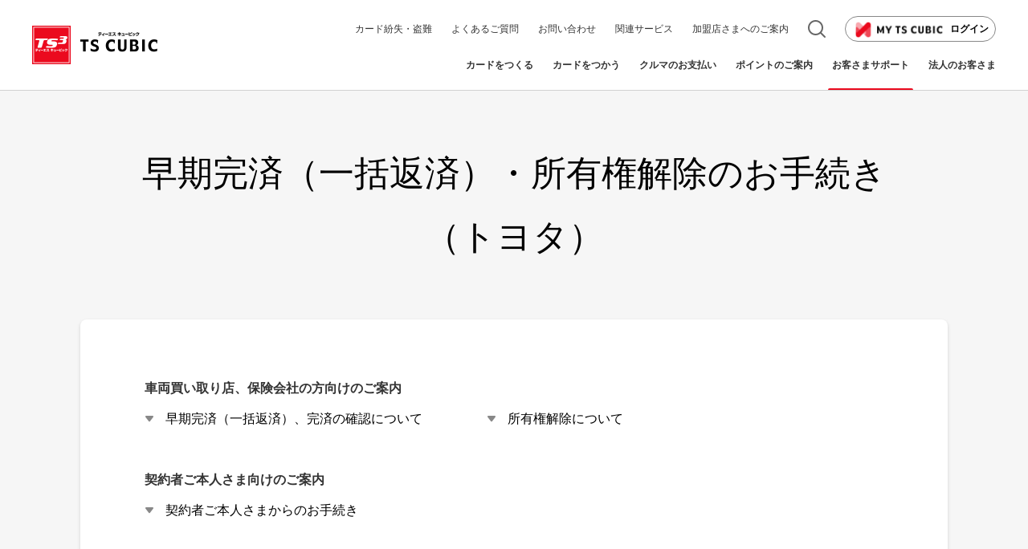

--- FILE ---
content_type: text/html; charset=utf-8
request_url: https://tscubic.com/support/guide-credit/toyota/ownership-change/
body_size: 6414
content:

<!DOCTYPE html>
<html lang="ja">
<head>
<meta charset="UTF-8">
<meta http-equiv="X-UA-Compatible" content="IE=edge">
<meta http-equiv="Pragma" content="no-cache">
<meta http-equiv="Cache-Control" content="no-cache">
<meta name="viewport" content="width=device-width, initial-scale=1.0">
<meta name="description" content="早期完済（一括返済）・所有権解除のお手続きについてのサポート情報のページです。トヨタの自動車クレジットにおける早期完済（一括返済）・所有権解除のお手続き方法についてご案内しております。">
<meta property="og:url" content="https://tscubic.com/support/guide-credit/toyota/ownership-change/">
<meta property="og:type" content="article">
<meta property="og:title" content="早期完済（一括返済）・所有権解除のお手続き（トヨタ）">
<meta property="og:description" content="早期完済（一括返済）・所有権解除のお手続きについてのサポート情報のページです。トヨタの自動車クレジットにおける早期完済（一括返済）・所有権解除のお手続き方法についてご案内しております。">
<meta property="og:site_name" content="TS CUBIC WEBサイト">
<meta property="og:image" content="https://tscubic.com/ogp.png">
<meta property="fb:app_id" content="803301393057956">
<meta name="pb:metaattr" content="toyota">
<link rel="icon" href="/favicon.ico" sizes="32x32" type="image/x-icon">
<link rel="apple-touch-icon-precomposed" href="/touch-icon.png">
<link rel="canonical" href="https://tscubic.com/support/guide-credit/toyota/ownership-change/">
<title>早期完済（一括返済）・所有権解除のお手続き（トヨタ）｜お客さまサポート｜TS CUBIC WEBサイト</title>
<!-- START スクリプト -->
<!-- Google Tag Manager -->
<script>(function(w,d,s,l,i){w[l]=w[l]||[];w[l].push({'gtm.start':
new Date().getTime(),event:'gtm.js'});var f=d.getElementsByTagName(s)[0],
j=d.createElement(s),dl=l!='dataLayer'?'&l='+l:'';j.async=true;j.src=
'https://www.googletagmanager.com/gtm.js?id='+i+dl;f.parentNode.insertBefore(j,f);
})(window,document,'script','dataLayer','GTM-MQCLHN');</script>
<!-- End Google Tag Manager -->

<link rel="stylesheet" href="/-/media/tfc/ts3web/file/common/css/module.css">

<link rel="stylesheet" href="/-/media/tfc/ts3web/file/common/css/preview/template/page.css">
<style>
.list-margin-adjustment{
margin-top : 8px ;
}
.link-margin-adjustment{
margin-top : 8px ;
}
.h-margin-adjustment{
margin-top : -32px ;
}
.eye-catch-box .text-wrap.mt-30 {
    margin-top: 30px !important;
}
</style>
<!-- END   スクリプト -->

</head>
<body>
<!-- START JSON-LD -->
<script type="application/ld+json">
{"@context":"https://schema.org","@type":"BreadcrumbList","itemListElement":[{"@type":"ListItem","position":1,"item":{"@id":"https://tscubic.com/","name":"TS CUBIC WEBサイト"}},{"@type":"ListItem","position":2,"item":{"@id":"https://tscubic.com/support/","name":"お客さまサポート"}},{"@type":"ListItem","position":3,"item":{"@id":"https://tscubic.com/support/guide-credit/","name":"自動車クレジットご利用ガイド"}},{"@type":"ListItem","position":4,"item":{"@id":"https://tscubic.com/support/guide-credit/toyota/","name":"ご利用ガイド（トヨタの動車クレジット）"}},{"@type":"ListItem","position":5,"item":{"@id":"https://tscubic.com/support/guide-credit/toyota/ownership-change/","name":"早期完済（一括返済）・所有権解除のお手続き（トヨタ）"}}]}
</script>
<!-- END   JSON-LD -->
<!-- START コンテンツ -->
<!-- START ヘッダー -->
<!--SEARCH_EXCLUSION-->
<header class="header header--fixed-top">
<div class="header__top">
<div class="header__logo-wrap">
<a href="/"><img class="header__logo" src="/-/media/tfc/ts3web/file/common/img/template/logo.png" alt="TS CUBIC WEBサイト"></a>
</div>
<div class="header__right">
<nav class="header__row">
<ul class="header__nav-list display-tb-up">
<li class="header__nav-item">
<a class="header__nav-link header__nav-link--top js-scrollToAnchorSmooth" href="/support/guide-card/common/trouble-lost/">
<span class="header__nav-link-text">カード紛失・盗難</span>
</a>
</li>
<li class="header__nav-item">
<a class="header__nav-link header__nav-link--top" href="/faq/">
<span class="header__nav-link-text">よくあるご質問</span>
</a>
</li>
<li class="header__nav-item">
<a class="header__nav-link header__nav-link--top" href="/inquiry/">
<span class="header__nav-link-text">お問い合わせ</span>
</a>
</li>
<li class="header__nav-item">
<a class="header__nav-link header__nav-link--top" href="/related-service/">
<span class="header__nav-link-text">関連サービス</span>
</a>
</li>
<li class="header__nav-item">
<a class="header__nav-link header__nav-link--top" href="/kameiten/">
<span class="header__nav-link-text">加盟店さまへのご案内</span>
</a>
</li>
</ul>
<div class="header__search-wrapper display-tb-up">
<form action="/search/" class="header__search-form js-header-search-form">
<span>
<input type="submit" value="検索" class="header__search-submit">
</span>
<label>
<input type="hidden" name="r" value="4:site">
<input type="hidden" name="c" value="10">
<input type="text" id="q2" name="q" placeholder="キーワードを入力ください" value="" class="header_search-input js-header_search-input">
</label>
<a href="" class="js-header-search-close">
<i class="header__search-close"></i>
</a>
</form>
<a class="header__search js-header-search-link" href="">
<i class="header__search-icon"></i>
</a>
</div>
<a class="header__login display-pc" href="https://my.tscubic.com/account/login/" target="_blank">
<img class="header__login-img" src="/-/media/tfc/ts3web/file/common/img/template/login.png" alt="">
ログイン
</a>
<a class="header__login display-sp" href="https://my.tscubic.com/account/login/" target="_blank">
<img class="header__login-img" src="/-/media/tfc/ts3web/file/common/img/template/login-sp.png" alt="">
ログイン
</a>
<button class="header__hamburger js-header-hamburger display-tb-down"></button>
</nav>
<nav class="header__row display-tb-up">
<ul class="header__nav-list">
<li class="header__nav-item">
<a class="header__nav-link js-mega-menu-link js-global-nav-link" href="/lineup/" data-url="lineup">
<span class="header__nav-link-text">カードをつくる</span>
</a>
<div class="header__mega-menu-content js-mega-menu-content">
<button class="header__mega-menu-close js-mega-menu-close"></button>
<a class="header__mega-menu-heading header__text-link__item" href="/lineup/" onclick="" >カードをつくるTOP</a>
<div class="header__mega-menu-inner">
<div class="header__mega-menu-group">
<a class="header__mega-menu-parent" href="/lineup/tscubic/">TOYOTA TS CUBIC CARD<br>
<img src="/-/media/tfc/ts3web/file/common/img/menu/cardface-img-tscubic-jcb-01.jpg" alt="TOYOTA TS CUBIC CARD"></a>
<a class="header__mega-menu-parent" href="/lineup/eneos/">ENEOSカード<br>
<img src="/-/media/tfc/ts3web/file/common/img/menu/cardface-eneos-regular-jcb-p.jpg" alt="ENEOSカード"></a>
<a class="header__mega-menu-parent" href="/lineup/ts-cubic-pay/">TS CUBIC Pay<span class="card-ui-menu__card-name">（バーチャルカード）</span><br>
<img src="/-/media/tfc/ts3web/file/common/img/menu/menu_img26.jpg" alt="TS CUBIC Pay（バーチャルカード）"></a>
</div>
<div class="header__mega-menu-group">
<a class="header__mega-menu-parent" href="/lineup/daihatsu/">DAIHATSU TS CUBIC CARD<br>
	<img src="/-/media/tfc/ts3web/file/common/img/menu/cardface-img-tscubic-jcb-02.jpg" alt="DAIHATSU TS CUBIC CARD"></a>
<a class="header__mega-menu-parent" href="/lineup/jms/">ジェームス TS CUBIC CARD<br>
	<img src="/-/media/tfc/ts3web/file/common/img/menu/cardface-img-tscubic-jcb-03.jpg" alt="ジェームス TS CUBIC CARD"></a>
<a class="header__mega-menu-parent header__text-link__item mt-50" href="/lineup/benefit/" onclick="" >新規入会特典</a>
</div>
<div class="header__mega-menu-group">
<a class="header__mega-menu-parent" href="/lineup/other/">その他提携カード 一覧</a>
<ul class="header__mega-menu-list">
<li class="header__mega-menu-item">
<a class="header__mega-menu-link" href="/lineup/other/osaka-pitapa/">OSAKA PiTaPaカード</a>
</li>
<li class="header__mega-menu-item">
<a class="header__mega-menu-link" href="/lineup/other/cgc/">CGCグループカード</a>
</li>
<li class="header__mega-menu-item">
<a class="header__mega-menu-link" href="/lineup/other/grampus/">名古屋グランパスオフィシャルカード</a>
</li>
<li class="header__mega-menu-item">
<a class="header__mega-menu-link" href="/lineup/other/feel/">フィールタウンカード</a>
</li>
<li class="header__mega-menu-item">
<a class="header__mega-menu-link" href="/lineup/other/rt/">リゾートトラストカード</a>
</li>
<li class="header__mega-menu-item">
<a class="header__mega-menu-link" href="/lineup/other/tokai/">TOKAIカード</a>
</li>
</ul>
</div>
<div class="header__mega-menu-group">
<a class="header__mega-menu-parent" href="/lineup/add/">追加カード・電子マネー 一覧<br>
<img src="/-/media/tfc/ts3web/file/common/img/menu/menu_img29.png" alt="追加カード・電子マネー 一覧"></a>
</div>
</div>
</div>
</li>
<li class="header__nav-item">
<a class="header__nav-link js-mega-menu-link js-global-nav-link" href="/use/" data-url="use">
<span class="header__nav-link-text">カードをつかう</span>
</a>
<div class="header__mega-menu-content js-mega-menu-content">
<button class="header__mega-menu-close js-mega-menu-close"></button>
<a class="header__mega-menu-heading header__text-link__item" href="/use/" onclick="">カードをつかうTOP</a>
<div class="header__mega-menu-inner">
<div class="header__mega-menu-group">
<a class="header__mega-menu-parent" href="/use/card-service/">カード別ご利用案内<br>
<img src="/-/media/tfc/ts3web/file/common/img/menu/cardface-img-jcb-01.jpg" alt="カード別ご利用案内"></a>
</div>
<div class="header__mega-menu-group">
<a class="header__mega-menu-parent" href="/use/additional-service/">カード付帯サービス一覧<br>
<img src="/-/media/tfc/ts3web/file/common/img/menu/menu_img06.jpg" alt="カード付帯サービス一覧"></a>
</div>
<div class="header__mega-menu-group">
<a class="header__mega-menu-parent" href="/use/lifesupport/member/">ご契約者さま専用サイトのご案内</a>
<a class="header__mega-menu-parent mt-15" href="/use/pay/">お支払い方法について</a>
</div>
<div class="header__mega-menu-group">
<a class="header__mega-menu-parent" href="/campaign/">キャンペーン一覧</a>
<a class="header__mega-menu-parent mt-15 external" href="https://service.ts3card.com/" target="_blank">加盟店優待一覧</a>
</div>
</div>
</div>
</li>
<li class="header__nav-item">
<a class="header__nav-link js-mega-menu-link js-global-nav-link" href="/car-credit/" data-url="car-credit">
<span class="header__nav-link-text">クルマのお支払い</span>
</a>
<div class="header__mega-menu-content js-mega-menu-content">
<button class="header__mega-menu-close js-mega-menu-close"></button>
<a class="header__mega-menu-heading header__text-link__item" href="/car-credit/" onclick="">クルマのお支払いTOP</a>
<div class="header__mega-menu-inner">
<div class="header__mega-menu-group ">
<span class="header__mega-menu-parent">かしこく選べるクルマの買い方</span >
<a class="header__mega-menu-parent" href="/car-credit/payment/">
<img src="/-/media/tfc/ts3web/file/common/img/menu/menu_img10.jpg" alt="クルマを購入する時のお支払い方法">
<ul class="header__mega-menu-list">
<li class="header__mega-menu-item f-14">
クルマを購入する時のお支払い方法
</li>
</ul>
</a>
<a class="header__mega-menu-parent mt-15" href="/toyota-wallet/stories/installment/">
<img src="/-/media/tfc/ts3web/file/common/img/menu/menu_img30.jpg" alt="TOYOTA Walletからお申し込み">
<ul class="header__mega-menu-list">
<li class="header__mega-menu-item f-14">
TOYOTA Walletからお申し込み
</li>
</ul>
</a>
</div>
<div class="header__mega-menu-group">
<a class="header__mega-menu-parent mt-40" href="/lp/car-credit/plancheck/">
<img src="/-/media/tfc/ts3web/file/common/img/menu/menu_img28.jpg" alt="トヨタの自動車クレジット診断">
<ul class="header__mega-menu-list">
<li class="header__mega-menu-item f-14">
トヨタの自動車クレジット診断
</li>
</ul>
</a>
<a class="header__mega-menu-parent" href="/lp/car-credit/navi/">
<img src="/-/media/tfc/ts3web/file/common/img/menu/menu_img32.jpg" alt="自動車クレジットを解説">
<ul class="header__mega-menu-list">
<li class="header__mega-menu-item f-14">
自動車クレジットを解説
</li>
</ul>
</a>
</div>
<div class="header__mega-menu-group">
<a class="header__mega-menu-parent" href="/car-credit/toyota/">トヨタのクルマをご検討の方<br>
<img src="/-/media/tfc/ts3web/file/common/img/menu/menu_img11.jpg" alt="トヨタのクルマをご検討の方"></a>
<ul class="header__mega-menu-list">
<li class="header__mega-menu-item">
<a class="header__mega-menu-link" href="/car-credit/toyota/zanka/">残価設定型クレジット</a>
</li>
<li class="header__mega-menu-item">
<a class="header__mega-menu-link" href="/car-credit/toyota/zansue/">残額据置き払い</a>
</li>
<li class="header__mega-menu-item">
<a class="header__mega-menu-link" href="/car-credit/toyota/e-way/">通常の分割払い</a>
</li>
<li class="header__mega-menu-item">
<a class="header__mega-menu-link" href="/car-credit/toyota/s-plan/">Sプラン</a>
</li>
<li class="header__mega-menu-item">
<a class="header__mega-menu-link" href="/car-credit/toyota/use-back/">使ってバック</a>
</li>
<li class="header__mega-menu-item">
<a class="header__mega-menu-link" href="/car-credit/toyota/option/">クレジット付帯サービス</a>
</li>
<li class="header__mega-menu-item">
<a class="header__mega-menu-link" href="/toyota-wallet/">TOYOTA Wallet</a>
</li>
<li class="header__mega-menu-item">
<a class="header__mega-menu-link" href="/car-credit/payment/allcredit/">おクルマのキャッシュレス支払い</a>
</li>
</ul>
</div>
<div class="header__mega-menu-group">
<a class="header__mega-menu-parent" href="/car-credit/daihatsu/">ダイハツのクルマをご検討の方<br>
<img src="/-/media/tfc/ts3web/file/common/img/menu/menu_img12.jpg" alt="ダイハツのクルマをご検討の方"></a>
<ul class="header__mega-menu-list">
<li class="header__mega-menu-item">
<a class="header__mega-menu-link" href="/car-credit/daihatsu/wankure/">ワンダフルクレジット</a>
</li>
<li class="header__mega-menu-item">
<a class="header__mega-menu-link" href="/car-credit/daihatsu/twin/">ワンダフルツイン</a>
</li>
<li class="header__mega-menu-item">
<a class="header__mega-menu-link" href="/car-credit/daihatsu/credit/">ダイハツクレジット</a>
</li>
<li class="header__mega-menu-item">
<a class="header__mega-menu-link" href="/car-credit/daihatsu/poiraku/">ポイント楽バック</a>
</li>
<li class="header__mega-menu-item">
<a class="header__mega-menu-link" href="/car-credit/daihatsu/option/">クレジット一体型保険（クレイチ）</a>
</li>
</ul>
</div>
</div>
</div>
</li>
<li class="header__nav-item">
<a class="header__nav-link js-mega-menu-link js-global-nav-link" href="/point-plus/" data-url="point-plus">
<span class="header__nav-link-text">ポイントのご案内</span>
</a>
<div class="header__mega-menu-content js-mega-menu-content">
<button class="header__mega-menu-close js-mega-menu-close"></button>
<a class="header__mega-menu-heading header__text-link__item" href="/point-plus/" onclick="">ポイントのご案内TOP</a>
<div class="header__mega-menu-inner">
<div class="header__mega-menu-group">
<a class="header__mega-menu-parent" href="/point-plus/#anc01">TS CUBIC CARD ポイントプラス<br>
<img src="/-/media/tfc/ts3web/file/common/img/menu/cardface-img-tscubic-jcb-04.jpg" alt="TS CUBIC CARD ポイントプラス"></a>
<ul class="header__mega-menu-list">
<li class="header__mega-menu-item">
<a class="header__mega-menu-link" href="/point-plus/use/">ポイントをつかう</a>
</li>
<li class="header__mega-menu-item">
<a class="header__mega-menu-link" href="/point-plus/save/">ポイントを貯める</a>
</li>
<li class="header__mega-menu-item">
<a class="header__mega-menu-link" href="/point-plus/confirm/">ポイントを確認する</a>
</li>
</ul>
</div>
<div class="header__mega-menu-group">
<a class="header__mega-menu-parent" href="/point-plus/eneos/">ENEOSカード ポイントプログラム<br>
<img src="/-/media/tfc/ts3web/file/common/img/menu/cardface-img-eneos-regular-jcb-s-01.jpg" alt="ENEOSカード ポイントプログラム"></a>
<ul class="header__mega-menu-list">
<li class="header__mega-menu-item">
<a class="header__mega-menu-link" href="/point-plus/eneos/#anc02">ポイントをつかう</a>
</li>
<li class="header__mega-menu-item">
<a class="header__mega-menu-link" href="/point-plus/eneos/#anc01">ポイントを貯める</a>
</li>
<li class="header__mega-menu-item">
<a class="header__mega-menu-link" href="/point-plus/eneos/#anc03">ポイントを確認する</a>
</li>
</ul>
</div>
</div>
</div>
</li>
<li class="header__nav-item">
<a class="header__nav-link js-mega-menu-link js-global-nav-link" href="/support/" data-url="support">
<span class="header__nav-link-text">お客さまサポート</span>
</a>
<div class="header__mega-menu-content js-mega-menu-content">
<button class="header__mega-menu-close js-mega-menu-close"></button>
<a class="header__mega-menu-heading header__text-link__item" href="/support/" onclick="">お客さまサポートTOP</a>
<div class="header__mega-menu-inner">
<div class="header__mega-menu-group">
<a class="header__mega-menu-parent" href="/support/ts/">TS CUBIC CARD<br>
<img src="/-/media/tfc/ts3web/file/common/img/menu/cardface-tscubic-jcb.jpg" alt="TS CUBIC CARD"></a>
<a class="header__mega-menu-parent" href="/support/affiliated/">その他提携カード<br>
<img src="/-/media/tfc/ts3web/file/common/img/menu/menu_img19.jpg" alt="その他提携カード"></a>
</div>
<div class="header__mega-menu-group">
<a class="header__mega-menu-parent" href="/support/eneos/">ENEOSカード<br>
<img src="/-/media/tfc/ts3web/file/common/img/menu/cardface-eneos-regular-jcb-p.jpg" alt="ENEOSカード"></a>
</div>
<div class="header__mega-menu-group">
<a class="header__mega-menu-parent" href="/support/toyota-credit/">トヨタの自動車クレジット<br>
<img src="/-/media/tfc/ts3web/file/common/img/menu/menu_img17.jpg" alt="トヨタの自動車クレジット"></a>
</div>
<div class="header__mega-menu-group">
<a class="header__mega-menu-parent" href="/support/daihatsu-credit/">ダイハツの自動車クレジット<br>
<img src="/-/media/tfc/ts3web/file/common/img/menu/menu_img18.jpg" alt="ダイハツの自動車クレジット"></a>
</div>
</div>
</div>
</li>
<li class="header__nav-item">
<a class="header__nav-link js-mega-menu-link js-global-nav-link" href="/business/" data-url="business">
<span class="header__nav-link-text">法人のお客さま</span>
</a>
<div class="header__mega-menu-content js-mega-menu-content">
<button class="header__mega-menu-close js-mega-menu-close"></button>
<a class="header__mega-menu-heading header__text-link__item" href="/business/" onclick="">法人のお客さまTOP</a>
<div class="header__mega-menu-inner">
<div class="header__mega-menu-group">
<a class="header__mega-menu-parent" href="/business/card/tscubic/">TOYOTA TS CUBIC CARD<br>
<img src="/-/media/tfc/ts3web/file/common/img/menu/cardface-img-01.jpg" alt="TOYOTA TS CUBIC CARD"></a>
<a class="header__mega-menu-parent" href="/business/card/hino/">HINO TS CUBIC CARD<br>
<img src="/-/media/tfc/ts3web/file/common/img/menu/cardface-img-03.jpg" alt="HINO TS CUBIC CARD"></a>
</div>
<div class="header__mega-menu-group">
<a class="header__mega-menu-parent" href="/business/card/daihatsu/">DAIHATSU TS CUBIC CARD<br>
<img src="/-/media/tfc/ts3web/file/common/img/menu/cardface-img-02.jpg" alt="DAIHATSU TS CUBIC CARD"></a>
<span class="header__mega-menu-parent">お申し込み方法</span>
<ul class="header__mega-menu-list">
<li class="header__mega-menu-item">
<a class="header__mega-menu-link" href="/business/card/application-process/tscubic/">TS CUBIC CARDお申し込み方法</a>
</li>
<li class="header__mega-menu-item">
<a class="header__mega-menu-link" href="/business/card/application-process/etc/">ETC TS CUBIC CARDお申し込み方法</a>
</li>
</ul>
</div>
<div class="header__mega-menu-group">
<a class="header__mega-menu-parent" href="/business/point-plus/">ポイントのご案内<br>
<img src="/-/media/tfc/ts3web/file/common/img/menu/menu_img23.jpg" alt="ポイントのご案内"></a>
</div>
<div class="header__mega-menu-group">
<a class="header__mega-menu-parent" href="/business/procedure-list/">法人会員さま向け各種お手続き・手続書ダウンロード<br>
<img src="/-/media/tfc/ts3web/file/common/img/menu/menu_img24.jpg" alt="法人会員さま向け各種お手続き・手続書ダウンロード"></a>
</div>
</div>
</div>
</li>
</ul>
<div class="header__mega-menu-content-bg js-mega-menu-content-bg"></div>
</nav>
</div>
</div>

</header>
<div class="header-space-no-nav"></div>

<aside class="sidebar js-sidebar">
<div class="sidebar__inner">
<nav class="accordion accordion--sidebar accordion--no-margin accordion--no-padding">
<div class="accordion__wrap">
<ul class="accordion__list">
<li class="accordion__item">
<div class="accordion__link">
<a class="accordion__link-text" href="/lineup/" onclick="">カードをつくる</a>
<div class="accordion__link-icon js-accordion-toggle"></div>
</div>
<ul class="accordion__sub-list">
<li class="accordion__sub-item"><a class="accordion__sub-link" href="/lineup/tscubic/">TOYOTA TS CUBIC CARD 一覧</a></li>
<li class="accordion__sub-item"><a class="accordion__sub-link" href="/lineup/daihatsu/">DAIHATSU TS CUBIC CARD 一覧</a></li>
<li class="accordion__sub-item"><a class="accordion__sub-link" href="/lineup/eneos/">ENEOSカード 一覧</a></li>
<li class="accordion__sub-item"><a class="accordion__sub-link" href="/lineup/jms/">ジェームス TS CUBIC CARD 一覧</a></li>
<li class="accordion__sub-item"><a class="accordion__sub-link" href="/lineup/ts-cubic-pay/">TS CUBIC Pay（バーチャルカード）</a></li>
<li class="accordion__sub-item"><a class="accordion__sub-link" href="/lineup/other/">その他提携カード 一覧</a></li>
<li class="accordion__sub-item"><a class="accordion__sub-link" href="/lineup/add/">追加カード・電子マネー 一覧</a></li>
<li class="accordion__sub-item"><a class="accordion__sub-link" href="/lineup/benefit/">新規入会特典</a></li>
</ul>
</li>
<li class="accordion__item">
<div class="accordion__link">
<a class="accordion__link-text" href="/use/" onclick="">カードをつかう</a>
<div class="accordion__link-icon js-accordion-toggle"></div>
</div>
<ul class="accordion__sub-list">
<li class="accordion__sub-item"><a class="accordion__sub-link" href="/use/card-service/">カード別ご利用案内</a></li>
<li class="accordion__sub-item"><a class="accordion__sub-link" href="/use/additional-service/">カード付帯サービス一覧</a></li>
<li class="accordion__sub-item"><a class="accordion__sub-link" href="/use/lifesupport/member/">ご契約者さま専用サイトのご案内</a></li>
<li class="accordion__sub-item"><a class="accordion__sub-link" href="/use/pay/">お支払い方法について</a></li>
<li class="accordion__sub-item"><a class="accordion__sub-link" href="/campaign/">キャンペーン一覧</a></li>
<li class="accordion__sub-item"><a class="accordion__sub-link external" href="https://service.ts3card.com/" target="_blank">加盟店優待一覧</a></li>
</ul>
</li>
<li class="accordion__item">
<div class="accordion__link">
<a class="accordion__link-text" href="/car-credit/" onclick="">クルマのお支払い</a>
<div class="accordion__link-icon js-accordion-toggle"></div>
</div>
<ul class="accordion__sub-list">
<li class="accordion__sub-item"><a class="accordion__sub-link" href="/car-credit/payment/">クルマを購入する時のお支払い方法</a></li>
<li class="accordion__sub-item"><a class="accordion__sub-link" href="/lp/car-credit/plancheck/">トヨタの自動車クレジット診断</a></li>
<li class="accordion__sub-item"><a class="accordion__sub-link" href="/toyota-wallet/stories/installment/">TOYOTA Walletからお申し込み</a></li>
<li class="accordion__sub-item"><a class="accordion__sub-link" href="/lp/car-credit/navi/">自動車クレジットを解説</a></li>
<li class="accordion__sub-item"><a class="accordion__sub-link" href="/car-credit/toyota/">トヨタのクルマをご検討の方</a></li>
<li class="accordion__sub-item"><a class="accordion__sub-link" href="/car-credit/daihatsu/">ダイハツのクルマをご検討の方</a></li>
</ul>
</li>
<li class="accordion__item">
<div class="accordion__link">
<a class="accordion__link-text" href="/point-plus/" onclick="">ポイントのご案内</a>
<div class="accordion__link-icon js-accordion-toggle"></div>
</div>
<ul class="accordion__sub-list">
<li class="accordion__sub-item"><a class="accordion__sub-link" href="/point-plus/#anc01">TS CUBIC CARD ポイントプラス</a></li>
<li class="accordion__sub-item"><a class="accordion__sub-link" href="/point-plus/eneos/">ENEOSカード ポイントプログラム</a></li>
</ul>
</li>

<li class="accordion__item">
<div class="accordion__link">
<a class="accordion__link-text" href="/support/" onclick="">お客さまサポート</a>
<div class="accordion__link-icon js-accordion-toggle"></div>
</div>
<ul class="accordion__sub-list">
<li class="accordion__sub-item"><a class="accordion__sub-link" href="/support/ts/">TS CUBIC CARD</a></li>
<li class="accordion__sub-item"><a class="accordion__sub-link" href="/support/eneos/">ENEOSカード</a></li>
<li class="accordion__sub-item"><a class="accordion__sub-link" href="/support/affiliated/">その他提携カード</a></li>
<li class="accordion__sub-item"><a class="accordion__sub-link" href="/support/toyota-credit/">トヨタの自動車クレジット</a></li>
<li class="accordion__sub-item"><a class="accordion__sub-link" href="/support/daihatsu-credit/">ダイハツの自動車クレジット</a></li>
</ul>
</li>

<li class="accordion__item">
<div class="accordion__link">
<a class="accordion__link-text" href="/business/" onclick="">法人のお客さま</a>
<div class="accordion__link-icon js-accordion-toggle"></div>
</div>
<ul class="accordion__sub-list">
<li class="accordion__sub-item"><a class="accordion__sub-link" href="/business/card/tscubic/">TOYOTA TS CUBIC CARD</a></li>
<li class="accordion__sub-item"><a class="accordion__sub-link" href="/business/card/daihatsu/">DAIHATSU TS CUBIC CARD</a></li>
<li class="accordion__sub-item"><a class="accordion__sub-link" href="/business/card/hino/">HINO TS CUBIC CARD</a></li>
<li class="accordion__sub-item"><a class="accordion__sub-link" href="/business/point-plus/">ポイントのご案内</a></li>
<li class="accordion__sub-item"><a class="accordion__sub-link" href="/business/procedure-list/">法人会員さま向け各種お手続き・手続書ダウンロード</a></li>
<li class="accordion__sub-item"><a class="accordion__sub-link" href="/business/card/application-process/tscubic/">TS CUBIC CARDお申し込み方法</a></li>
<li class="accordion__sub-item"><a class="accordion__sub-link" href="/business/card/application-process/etc/">ETC TS CUBIC CARDお申し込み方法</a></li>
</ul>
</li>
</ul>
</div>
</nav>
<div class="sidebar__bottom">
<div class="search-page-wrap">
<form action="/search/">
<label>
<input type="hidden" name="r" value="4:site">
<input type="hidden" name="c" value="10">
<input type="text" id="q3" name="q" placeholder="キーワードを入力ください" value="" class="search-page search-page--bgWhite">
</label>
</form>
</div>
<ul class="sidebar__list">
<li class="sidebar__item"><a class="sidebar__link" href="/support/guide-card/common/trouble-lost/">カード紛失・盗難</a></li>
<li class="sidebar__item"><a class="sidebar__link" href="/faq/">よくあるご質問</a></li>
<li class="sidebar__item"><a class="sidebar__link" href="/inquiry/">お問い合わせ</a></li>
<li class="sidebar__item"><a class="sidebar__link" href="/related-service/">関連サービス</a></li>
<li class="sidebar__item"><a class="sidebar__link" href="/kameiten/">加盟店さまへのご案内</a></li>
</ul>
</div>
</div>
</aside>
<!--/SEARCH_EXCLUSION-->
<!-- END   ヘッダー  -->
<!-- START メイン-->
<main class="template-main">
<div class="grid">

<div >
<div class="header__nav-wrapper display-tb-down">
<nav class="header__nav js-header-nav display-tb-down">
<div class="header__nav-inner">
<a class="header__nav-heading" href="/support/toyota-credit/">トヨタの自動車クレジット</a>
<div class="header__nav-toggle js-header-nav-link"></div>
<button class="header__hamburger header__hamburger--nav js-header-hamburger js-header-hamburger-nav display-tb-down"></button>
</div>
<div class="header__nav-accordion js-header-nav-accordion">
<nav class="accordion accordion--no-margin accordion--no-padding accordion--header-nav">
<div class="accordion__wrap">
<ul class="accordion__list">
<li class="accordion__item">
<div class="accordion__link">
<a class="accordion__link-text" href="/support/guide-credit/toyota/option/" onclick="">追加オプションサービス（トヨタ）</a>
</div>
</li>
<li class="accordion__item">
<div class="accordion__link">
<a class="accordion__link-text" href="/support/guide-credit/toyota/early-pay-off/" onclick="">早期完済のお手続き（トヨタ）</a>
</div>
</li>
<li class="accordion__item">
<div class="accordion__link">
<a class="accordion__link-text" href="/support/guide-credit/toyota/ownership-change/" onclick="">所有権解除・残債照会のお手続きについて（トヨタ）</a>
</div>
</li>
</ul>
</div>
</nav>
</div>
</nav>
</div>
</div>



<div class="hdk-block" >
<div class="hdk-heading">
<h1 class="hdk-heading__title">早期完済（一括返済）・所有権解除のお手続き（トヨタ）</h1>
</div>
</div>



<div class="crd" >
<div class="crd__key-visual">
<div class="crd__key-visual-content">


<div class="heading-wrap" >
<div class="heading">
<h5 class="heading__h5  ">
車両買い取り店、保険会社の方向けのご案内
</h5>
</div>
</div>



<div class="anchor-navigation mt-10" >
<ul class="anchor-navigation__list">



<li class="anchor-navigation__item" >
<a class="anchor-navigation__link" href="#anc03" >早期完済（一括返済）、完済の確認について</a>
</li>





<li class="anchor-navigation__item" >
<a class="anchor-navigation__link" href="#anc02" >所有権解除について</a>
</li>



</ul>
</div>



<div class="heading-wrap" >
<div class="heading">
<h5 class="heading__h5  ">
契約者ご本人さま向けのご案内
</h5>
</div>
</div>



<div class="anchor-navigation mt-10" >
<ul class="anchor-navigation__list">



<li class="anchor-navigation__item" >
<a class="anchor-navigation__link" href="#anc01" >契約者ご本人さまからのお手続き</a>
</li>



</ul>
</div>
</div>
</div>
</div>



<div class="crd" id="anc03">
<div class="crd__heading">
<h2 class="crd__heading-text">早期完済（一括返済）、完済の確認について</h2>
</div>
<div class="crd__key-visual">
<div class="crd__key-visual-content">


<div class="text-wrap" >
ＷＥＢからお申し込みください。残債状況に応じて下記書類をＷＥＢにアップロードいたします。
</div>



<div class="heading-wrap" >
<div class="heading">
<h3 class="heading__h3  ">
残債あり
</h3>
</div>
</div>



<div class="text-wrap" >
残高一括お支払明細書
</div>



<div class="heading-wrap" >
<div class="heading">
<h3 class="heading__h3  ">
残債なし
</h3>
</div>
</div>



<div class="text-wrap" >
所有権留保解除承諾書
</div>



<div class="list-note-wrap" >
<ul class="list-note">



<li class="list-note__item" >「所有権留保解除承諾書」は、所有権解除に弊社が異議を申し立てないことを証明する書類です。</li>



<li class="list-note__item" ><strong class="text--strong">陸運支局に提出される所有権解除書類は「車検証」所有者欄の販売店で発行となります。</strong></li>

</ul>
</div>



<div class="eye-catch-box" >
<div class="eye-catch-box__body">



<div >
<div class="heading-wrap">
<div class="heading">
<h4 class="heading__h4 mt-00 ">
＜お知らせ＞
</h4>
</div>
</div>
</div>



<div class="text-wrap" >
回答結果は、お申し込みから約１時間程度でＷＥＢよりご確認（照会・印刷）できます。
</div>



<div class="list-note-wrap mt-00" >
<ul class="list-note">



<li class="list-note__item" >受付状況により、回答にお時間をいただく場合がございますのでご了承ください。</li>



<li class="list-note__item" >「所有権留保解除承諾書」につきましては、完済確認後の回答となります。</li>

</ul>
</div>



<div class="text-wrap" >
<strong class="text--strong">なお、お申し込み時にメールアドレスをご登録いただくと、回答のアップロード完了時にお知らせメールが届きます。</strong>
</div>

</div>
</div>



<div class="column column1_2" >



<div class="column column__child " >



<div class="login-button-wrap" >
<a class="login-button" href="https://credit.toyota-finance.co.jp/dvp/Dvp00.aspx"  target="_blank">WEBから申し込む</a>
</div>

</div>



<div class="column column__child " >



<div class="button-link-wrap" >
<ul class="button-links">



<li class="link external" >
<a class="link__a" href="https://faq.toyota-finance.co.jp/category/show/542?site_domain=credit" target="_blank" >
よくあるご質問はこちら
</a>
</li>

</ul>
</div>

</div>

</div>
</div>
</div>
</div>



<div class="crd" id="anc02">
<div class="crd__heading">
<h2 class="crd__heading-text">所有権解除について</h2>
</div>
<div class="crd__key-visual">
<div class="crd__key-visual-content">


<div class="list-normal-wrap" >
<ul class="list-normal">



<li class="list-normal__item" ><strong class="text--strong">陸運局に提出される所有権解除書類は「車検証」所有者欄の販売店で発行となります。</strong></li>



<li class="list-normal__item" >「所有権留保解除承諾書※」の発行をご希望の場合はＷＥＢからお申し込みください。<br>
完済確認ができた時点でＷＥＢへのアップロード対応を開始いたします。
</li>

</ul>
</div>



<div class="list-note-wrap" >
<ul class="list-note">



<li class="list-note__item" >「所有権留保解除承諾書」は、所有権解除に弊社が異議を申し立てないことを証明する書類です。</li>

</ul>
</div>



<div class="eye-catch-box" >
<div class="eye-catch-box__body">



<div >
<div class="heading-wrap">
<div class="heading">
<h4 class="heading__h4 mt-00 ">
＜お知らせ＞
</h4>
</div>
</div>
</div>



<div class="text-wrap" >
回答結果は、お申し込み時に完済が確認できた場合、約１時間程度でＷＥＢよりご確認（照会・印刷）できます。
</div>



<div class="list-note-wrap mt-00" >
<ul class="list-note">



<li class="list-note__item" >お申し込み時に完済が確認できない場合は、お時間をいただく場合がございますのでご了承ください。</li>

</ul>
</div>



<div class="text-wrap" >
<strong class="text--strong">なお、お申し込み時にメールアドレスをご登録いただくと、書類のアップロード完了時にお知らせメールが届きます。</strong>
</div>

</div>
</div>



<div class="column column1_2" >



<div class="column column__child " >



<div class="login-button-wrap" >
<a class="login-button" href="https://credit.toyota-finance.co.jp/dvp/Dvp00.aspx"  target="_blank">WEBから申し込む</a>
</div>

</div>



<div class="column column__child " >



<div class="button-link-wrap" >
<ul class="button-links">



<li class="link external" >
<a class="link__a" href="https://faq.toyota-finance.co.jp/category/show/542?site_domain=credit" target="_blank" >
よくあるご質問はこちら
</a>
</li>

</ul>
</div>

</div>

</div>



<div class="heading-wrap" >
<div class="heading">
<h3 class="heading__h3  ">
保険会社の方へ
</h3>
</div>
</div>



<div class="text-wrap" >
保険金で残債のご精算をされる場合、保険金の支払い通知は下記宛先にお送りください。<br />
〒460-0003<br />
愛知県名古屋市中区錦2-17-21 NTTデータ伏見ビル別館<br />
トヨタファイナンス株式会社 入金引当グループ宛
</div>
</div>
</div>
</div>



<div class="crd" id="anc01">
<div class="crd__heading">
<h2 class="crd__heading-text">契約者ご本人さまからのお手続き</h2>
</div>
<div class="crd__key-visual">
<div class="crd__key-visual-content">


<div class="text-link-wrap" >
<ul class="text-link">



<li class="text-link__item " >
<a class="text-link__link" href="/support/guide-credit/toyota/early-pay-off/"  >契約者ご本人さま向けの早期完済についてはこちら</a>
</li>



<li class="text-link__item " >
<a class="text-link__link" href="/support/guide-credit/common/pay-off/"  >契約者ご本人さま向けの所有権解除についてはこちら</a>
</li>

</ul>
</div>


</div>
</div>
</div>



<div class="crd" >
<div class="crd__heading">
<h2 class="crd__heading-text">関連情報</h2>
</div>
<div class="crd__key-visual">
<div class="crd__key-visual-content">


<div class="heading-wrap" >
<div class="heading">
<h3 class="heading__h3  ">
関連するサポート情報
</h3>
</div>
</div>



<div class="button-link-wrap" >
<ul class="button-links">



<li class="link " >
<a class="link__a" href="/support/guide-credit/daihatsu/ownership-change/"  >
早期完済（一括返済）・所有権解除のお手続き（ダイハツ）
</a>
</li>

</ul>
</div>



<div class="heading-wrap" >
<div class="heading">
<h3 class="heading__h3  ">
キーワードから探す
</h3>
</div>
</div>



<div class="search-page-wrap" >
<form action="/search/">
<label>
<input type="hidden" name="r" value="1:toyota,4:site">
<input type="hidden" name="c" value="10">
<input type="text" id="q4" class="search-page" name="q" placeholder="キーワードを入力ください" value="">

</label>
</form>
</div>



<div class="list-note-wrap" >
<ul class="list-note">



<li class="list-note__item" >トヨタの自動車クレジット情報から検索されます</li>

</ul>
</div>
</div>
</div>
</div>

</div>
</main>

<!-- END   メイン -->
<div class="go-top js-go-top">
<a href="#" class="go-top__link js-go-top-link">
<img src="/-/media/tfc/ts3web/file/common/img/go-top.svg" class="go-top__icon" alt="">
</a>
</div>
<!-- START パンくず-->

<!-- END   パンくず -->
<!-- START フッター-->
<!--SEARCH_EXCLUSION-->
<footer class="footer">
<div class="footer-menu">
<ul class="footer-menu__extra-wrap">
<li class="footer-menu__extra-item">
<a class="footer-menu__extra-link" href="/support/guide-card/common/trouble-lost/">カード紛失・盗難</a>
</li>
<li class="footer-menu__extra-item">
<a class="footer-menu__extra-link" href="/faq/">よくあるご質問</a>
</li>
<li class="footer-menu__extra-item">
<a class="footer-menu__extra-link" href="/inquiry/">お問い合わせ</a>
</li>
<li class="footer-menu__extra-item">
<a class="footer-menu__extra-link" href="/kameiten/">加盟店さまへのご案内</a>
</li>
<li class="footer-menu__extra-item">
<a class="footer-menu__extra-link external" href="https://my.tscubic.com/account/login/" target="_blank">ログイン<small class="footer-menu__extra-text-small">（個人のお客さま）</small></a>
</li>
<li class="footer-menu__extra-item">
<a class="footer-menu__extra-link external" href="https://my.ts3card.com/webapp/ToADMC801Action.do" target="_blank">ログイン<small class="footer-menu__extra-text-small">（コーポレートカードのお客さま）</small></a>
</li>
</ul>
</div>

<ul class="footer-navigation">
<li class="footer-navigation__item">
<a class="footer-navigation__link" href="/sitemap/">サイトマップ</a>
</li>
<li class="footer-navigation__item">
<a class="footer-navigation__link" href="/information/">お知らせ</a>
</li>
<li class="footer-navigation__item">
<a class="footer-navigation__link" href="/sitepolicy/">サイトのご利用について</a>
</li>
<li class="footer-navigation__item">
<a class="footer-navigation__link" href="/attention/">カードのセキュリティ対策</a>
</li>
<li class="footer-navigation__item">
<a class="footer-navigation__link external" href="https://www.toyota-finance.co.jp/" target="_blank">企業情報</a>
</li>
<li class="footer-navigation__item">
<a class="footer-navigation__link external" href="https://www.toyota-finance.co.jp/newsrelease/index.html" target="_blank">ニュースリリース</a>
</li>
<li class="footer-navigation__item">
<a class="footer-navigation__link" href="/kiyaku/">カード会員さま向け関連ガイド・規約</a>
</li>
<li class="footer-navigation__item">
<a class="footer-navigation__link external" href="https://www.toyota-finance.co.jp/info/website_privacy.html" target="_blank">WEBサイト等プライバシーポリシー</a>
</li>
<li class="footer-navigation__item">
<a class="footer-navigation__link" href="/privacy-policy/">WEBサイト利用規約</a>
</li>
<li class="footer-navigation__item">
<a class="footer-navigation__link external" href="https://www.toyota-finance.co.jp/company/compliance/privacypolicy.html" target="_blank">個人情報の取扱いについて</a>
</li>
<li class="footer-navigation__item">
<a class="footer-navigation__link" href="/resolution/">当社の指定紛争解決機関について</a>
</li>
</ul>

<div class="footer-bot">
<p class="footer-bot__copyright">COPYRIGHT &copy; TOYOTA FINANCE CORPORATION. ALL RIGHTS RESERVED.</p>
<div class="footer-bot__brand">
<div class="footer-bot__brand-inner">
<a href="https://toyota.jp/" target="_blank" class="footer-bot__brand-link"><img class="footer-bot__brand-img lzy-img" src="[data-uri]" data-src="/-/media/tfc/ts3web/file/common/img/template/logo-toyota-black.png" alt="TOYOTA"></a>
<a href="https://gazoo.com/" target="_blank" class="footer-bot__brand-link"><img class="footer-bot__brand-img lzy-img" src="[data-uri]" data-src="/-/media/tfc/ts3web/file/common/img/template/logo-gazoo.png" alt="GAZOO"></a>
</div>
<a href="https://privacymark.jp/" target="_blank" class="footer-bot__privacy-link display-sp"><img class="footer-bot__privacy-mark lzy-img" src="[data-uri]" data-src="/-/media/tfc/ts3web/file/common/img/template/privacy-mark.png" alt="プライバシーマーク"></a>
</div>
<a href="https://privacymark.jp/" target="_blank" class="footer-bot__privacy-link display-pc"><img class="footer-bot__privacy-mark lzy-img" src="[data-uri]" data-src="/-/media/tfc/ts3web/file/common/img/template/privacy-mark.png" alt="プライバシーマーク"></a>
</div>
</footer>
<!--/SEARCH_EXCLUSION-->
<!-- END   フッター- -->
<!-- END   コンテンツ -->
<!-- START スクリプト -->
<script src="/-/media/tfc/ts3web/file/common/js/module.js"></script>
<script src="/-/media/tfc/ts3web/file/common/js/199/poplink3_init.js"></script>

<!-- Google Tag Manager (noscript) -->
<noscript><iframe src="https://www.googletagmanager.com/ns.html?id=GTM-MQCLHN"
height="0" width="0" style="display:none;visibility:hidden"></iframe></noscript>
<!-- End Google Tag Manager (noscript) -->

<!-- END   スクリプト -->
<!-- GUID:{509DBC87-48AA-4A8D-AEAC-8904C1B73DEF} -->
</body>

</html>


--- FILE ---
content_type: text/css
request_url: https://tscubic.com/-/media/tfc/ts3web/file/common/css/preview/template/page.css
body_size: 247
content:
/* ------------------------------------*\
  Color management
\*------------------------------------ */
.template-main {
  background: #f6f6f6;
}

.template-image-container {
  margin-top: 40px;
  background: #ddd;
}
@media screen and (min-width: 960px) {
  .template-image-container {
    padding: 56px 0;
  }
}
@media screen and (max-width: 959px) {
  .template-image-container {
    padding: 56px 24px 96px;
  }
}

@media screen and (min-width: 960px) {
  .template-image {
    display: flex;
    justify-content: space-between;
    max-width: 742px;
    margin: auto;
  }
}

@media screen and (min-width: 960px) {
  .template-image__group {
    width: 343px;
  }
}
@media screen and (max-width: 959px) {
  .template-image__group {
    width: 327px;
    margin: auto;
  }
  .template-image__group:not(:first-child) {
    padding-top: 32px;
  }
}

@media screen and (min-width: 960px) {
  .template-image__img {
    width: 343px;
    height: 140px;
  }
}
@media screen and (max-width: 959px) {
  .template-image__img {
    width: 327px;
    height: 140px;
  }
}

.template-image__caption {
  padding-top: 16px;
  font-size: 16px;
}

.template-button-link {
  padding-top: 34px;
}

.template-button-link__inner {
  background: #fff;
  padding: 14px;
  text-decoration: none;
  color: #333;
  display: flex;
  justify-content: center;
  align-items: center;
  position: relative;
  font-size: 16px;
  border-radius: 32px;
}
@media screen and (min-width: 960px) {
  .template-button-link__inner {
    max-width: 320px;
    margin: auto;
  }
}

.template-button-link__icon {
  margin-right: 10px;
}


--- FILE ---
content_type: image/svg+xml
request_url: https://tscubic.com/-/media/tfc/ts3web/file/common/img/card/icon-arrow-gray-01.svg
body_size: 59
content:
<svg xmlns="http://www.w3.org/2000/svg" width="14.121" height="25.414" viewBox="0 0 14.121 25.414"><path d="M3.3,208.068l12,12-12,12" transform="translate(16.711 232.775) rotate(180)" fill="none" stroke="#888" stroke-width="2"/></svg>
